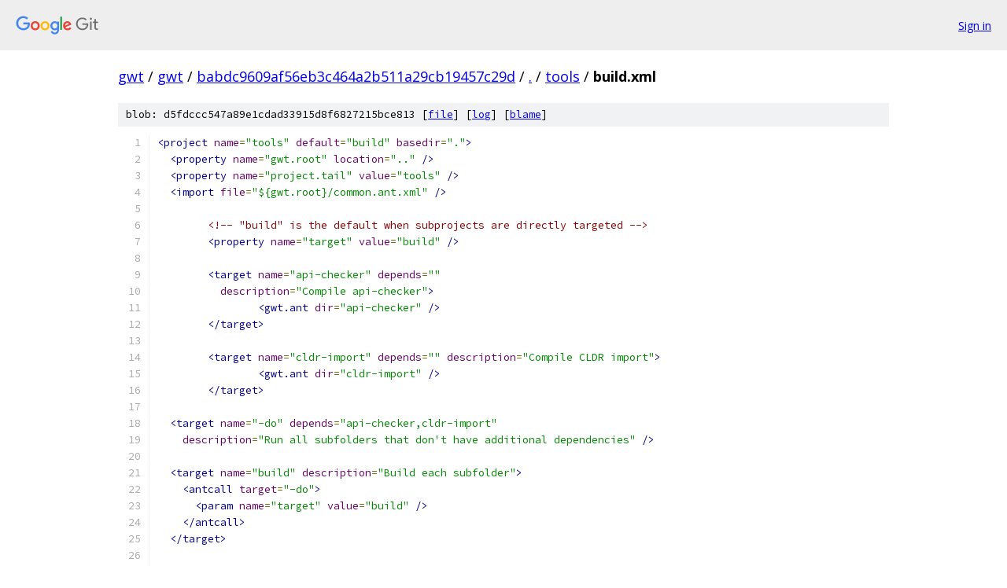

--- FILE ---
content_type: text/html; charset=utf-8
request_url: https://gwt.googlesource.com/gwt/+/babdc9609af56eb3c464a2b511a29cb19457c29d/tools/build.xml
body_size: 1761
content:
<!DOCTYPE html><html lang="en"><head><meta charset="utf-8"><meta name="viewport" content="width=device-width, initial-scale=1"><title>tools/build.xml - gwt - Git at Google</title><link rel="stylesheet" type="text/css" href="/+static/base.css"><link rel="stylesheet" type="text/css" href="/+static/prettify/prettify.css"><!-- default customHeadTagPart --></head><body class="Site"><header class="Site-header"><div class="Header"><a class="Header-image" href="/"><img src="//www.gstatic.com/images/branding/lockups/2x/lockup_git_color_108x24dp.png" width="108" height="24" alt="Google Git"></a><div class="Header-menu"> <a class="Header-menuItem" href="https://accounts.google.com/AccountChooser?faa=1&amp;continue=https://gwt.googlesource.com/login/gwt/%2B/babdc9609af56eb3c464a2b511a29cb19457c29d/tools/build.xml">Sign in</a> </div></div></header><div class="Site-content"><div class="Container "><div class="Breadcrumbs"><a class="Breadcrumbs-crumb" href="/?format=HTML">gwt</a> / <a class="Breadcrumbs-crumb" href="/gwt/">gwt</a> / <a class="Breadcrumbs-crumb" href="/gwt/+/babdc9609af56eb3c464a2b511a29cb19457c29d">babdc9609af56eb3c464a2b511a29cb19457c29d</a> / <a class="Breadcrumbs-crumb" href="/gwt/+/babdc9609af56eb3c464a2b511a29cb19457c29d/">.</a> / <a class="Breadcrumbs-crumb" href="/gwt/+/babdc9609af56eb3c464a2b511a29cb19457c29d/tools">tools</a> / <span class="Breadcrumbs-crumb">build.xml</span></div><div class="u-sha1 u-monospace BlobSha1">blob: d5fdccc547a89e1cdad33915d8f6827215bce813 [<a href="/gwt/+/babdc9609af56eb3c464a2b511a29cb19457c29d/tools/build.xml">file</a>] [<a href="/gwt/+log/babdc9609af56eb3c464a2b511a29cb19457c29d/tools/build.xml">log</a>] [<a href="/gwt/+blame/babdc9609af56eb3c464a2b511a29cb19457c29d/tools/build.xml">blame</a>]</div><table class="FileContents"><tr class="u-pre u-monospace FileContents-line"><td class="u-lineNum u-noSelect FileContents-lineNum" data-line-number="1"></td><td class="FileContents-lineContents" id="1"><span class="tag">&lt;project</span><span class="pln"> </span><span class="atn">name</span><span class="pun">=</span><span class="atv">&quot;tools&quot;</span><span class="pln"> </span><span class="atn">default</span><span class="pun">=</span><span class="atv">&quot;build&quot;</span><span class="pln"> </span><span class="atn">basedir</span><span class="pun">=</span><span class="atv">&quot;.&quot;</span><span class="tag">&gt;</span></td></tr><tr class="u-pre u-monospace FileContents-line"><td class="u-lineNum u-noSelect FileContents-lineNum" data-line-number="2"></td><td class="FileContents-lineContents" id="2"><span class="pln">  </span><span class="tag">&lt;property</span><span class="pln"> </span><span class="atn">name</span><span class="pun">=</span><span class="atv">&quot;gwt.root&quot;</span><span class="pln"> </span><span class="atn">location</span><span class="pun">=</span><span class="atv">&quot;..&quot;</span><span class="pln"> </span><span class="tag">/&gt;</span></td></tr><tr class="u-pre u-monospace FileContents-line"><td class="u-lineNum u-noSelect FileContents-lineNum" data-line-number="3"></td><td class="FileContents-lineContents" id="3"><span class="pln">  </span><span class="tag">&lt;property</span><span class="pln"> </span><span class="atn">name</span><span class="pun">=</span><span class="atv">&quot;project.tail&quot;</span><span class="pln"> </span><span class="atn">value</span><span class="pun">=</span><span class="atv">&quot;tools&quot;</span><span class="pln"> </span><span class="tag">/&gt;</span></td></tr><tr class="u-pre u-monospace FileContents-line"><td class="u-lineNum u-noSelect FileContents-lineNum" data-line-number="4"></td><td class="FileContents-lineContents" id="4"><span class="pln">  </span><span class="tag">&lt;import</span><span class="pln"> </span><span class="atn">file</span><span class="pun">=</span><span class="atv">&quot;${gwt.root}/common.ant.xml&quot;</span><span class="pln"> </span><span class="tag">/&gt;</span></td></tr><tr class="u-pre u-monospace FileContents-line"><td class="u-lineNum u-noSelect FileContents-lineNum" data-line-number="5"></td><td class="FileContents-lineContents" id="5"></td></tr><tr class="u-pre u-monospace FileContents-line"><td class="u-lineNum u-noSelect FileContents-lineNum" data-line-number="6"></td><td class="FileContents-lineContents" id="6"><span class="pln">        </span><span class="com">&lt;!-- &quot;build&quot; is the default when subprojects are directly targeted --&gt;</span></td></tr><tr class="u-pre u-monospace FileContents-line"><td class="u-lineNum u-noSelect FileContents-lineNum" data-line-number="7"></td><td class="FileContents-lineContents" id="7"><span class="pln">        </span><span class="tag">&lt;property</span><span class="pln"> </span><span class="atn">name</span><span class="pun">=</span><span class="atv">&quot;target&quot;</span><span class="pln"> </span><span class="atn">value</span><span class="pun">=</span><span class="atv">&quot;build&quot;</span><span class="pln"> </span><span class="tag">/&gt;</span></td></tr><tr class="u-pre u-monospace FileContents-line"><td class="u-lineNum u-noSelect FileContents-lineNum" data-line-number="8"></td><td class="FileContents-lineContents" id="8"></td></tr><tr class="u-pre u-monospace FileContents-line"><td class="u-lineNum u-noSelect FileContents-lineNum" data-line-number="9"></td><td class="FileContents-lineContents" id="9"><span class="pln">        </span><span class="tag">&lt;target</span><span class="pln"> </span><span class="atn">name</span><span class="pun">=</span><span class="atv">&quot;api-checker&quot;</span><span class="pln"> </span><span class="atn">depends</span><span class="pun">=</span><span class="atv">&quot;&quot;</span></td></tr><tr class="u-pre u-monospace FileContents-line"><td class="u-lineNum u-noSelect FileContents-lineNum" data-line-number="10"></td><td class="FileContents-lineContents" id="10"><span class="pln">          </span><span class="atn">description</span><span class="pun">=</span><span class="atv">&quot;Compile api-checker&quot;</span><span class="tag">&gt;</span></td></tr><tr class="u-pre u-monospace FileContents-line"><td class="u-lineNum u-noSelect FileContents-lineNum" data-line-number="11"></td><td class="FileContents-lineContents" id="11"><span class="pln">                </span><span class="tag">&lt;gwt.ant</span><span class="pln"> </span><span class="atn">dir</span><span class="pun">=</span><span class="atv">&quot;api-checker&quot;</span><span class="pln"> </span><span class="tag">/&gt;</span></td></tr><tr class="u-pre u-monospace FileContents-line"><td class="u-lineNum u-noSelect FileContents-lineNum" data-line-number="12"></td><td class="FileContents-lineContents" id="12"><span class="pln">        </span><span class="tag">&lt;/target&gt;</span></td></tr><tr class="u-pre u-monospace FileContents-line"><td class="u-lineNum u-noSelect FileContents-lineNum" data-line-number="13"></td><td class="FileContents-lineContents" id="13"></td></tr><tr class="u-pre u-monospace FileContents-line"><td class="u-lineNum u-noSelect FileContents-lineNum" data-line-number="14"></td><td class="FileContents-lineContents" id="14"><span class="pln">        </span><span class="tag">&lt;target</span><span class="pln"> </span><span class="atn">name</span><span class="pun">=</span><span class="atv">&quot;cldr-import&quot;</span><span class="pln"> </span><span class="atn">depends</span><span class="pun">=</span><span class="atv">&quot;&quot;</span><span class="pln"> </span><span class="atn">description</span><span class="pun">=</span><span class="atv">&quot;Compile CLDR import&quot;</span><span class="tag">&gt;</span></td></tr><tr class="u-pre u-monospace FileContents-line"><td class="u-lineNum u-noSelect FileContents-lineNum" data-line-number="15"></td><td class="FileContents-lineContents" id="15"><span class="pln">                </span><span class="tag">&lt;gwt.ant</span><span class="pln"> </span><span class="atn">dir</span><span class="pun">=</span><span class="atv">&quot;cldr-import&quot;</span><span class="pln"> </span><span class="tag">/&gt;</span></td></tr><tr class="u-pre u-monospace FileContents-line"><td class="u-lineNum u-noSelect FileContents-lineNum" data-line-number="16"></td><td class="FileContents-lineContents" id="16"><span class="pln">        </span><span class="tag">&lt;/target&gt;</span></td></tr><tr class="u-pre u-monospace FileContents-line"><td class="u-lineNum u-noSelect FileContents-lineNum" data-line-number="17"></td><td class="FileContents-lineContents" id="17"></td></tr><tr class="u-pre u-monospace FileContents-line"><td class="u-lineNum u-noSelect FileContents-lineNum" data-line-number="18"></td><td class="FileContents-lineContents" id="18"><span class="pln">  </span><span class="tag">&lt;target</span><span class="pln"> </span><span class="atn">name</span><span class="pun">=</span><span class="atv">&quot;-do&quot;</span><span class="pln"> </span><span class="atn">depends</span><span class="pun">=</span><span class="atv">&quot;api-checker,cldr-import&quot;</span></td></tr><tr class="u-pre u-monospace FileContents-line"><td class="u-lineNum u-noSelect FileContents-lineNum" data-line-number="19"></td><td class="FileContents-lineContents" id="19"><span class="pln">    </span><span class="atn">description</span><span class="pun">=</span><span class="atv">&quot;Run all subfolders that don&#39;t have additional dependencies&quot;</span><span class="pln"> </span><span class="tag">/&gt;</span></td></tr><tr class="u-pre u-monospace FileContents-line"><td class="u-lineNum u-noSelect FileContents-lineNum" data-line-number="20"></td><td class="FileContents-lineContents" id="20"></td></tr><tr class="u-pre u-monospace FileContents-line"><td class="u-lineNum u-noSelect FileContents-lineNum" data-line-number="21"></td><td class="FileContents-lineContents" id="21"><span class="pln">  </span><span class="tag">&lt;target</span><span class="pln"> </span><span class="atn">name</span><span class="pun">=</span><span class="atv">&quot;build&quot;</span><span class="pln"> </span><span class="atn">description</span><span class="pun">=</span><span class="atv">&quot;Build each subfolder&quot;</span><span class="tag">&gt;</span></td></tr><tr class="u-pre u-monospace FileContents-line"><td class="u-lineNum u-noSelect FileContents-lineNum" data-line-number="22"></td><td class="FileContents-lineContents" id="22"><span class="pln">    </span><span class="tag">&lt;antcall</span><span class="pln"> </span><span class="atn">target</span><span class="pun">=</span><span class="atv">&quot;-do&quot;</span><span class="tag">&gt;</span></td></tr><tr class="u-pre u-monospace FileContents-line"><td class="u-lineNum u-noSelect FileContents-lineNum" data-line-number="23"></td><td class="FileContents-lineContents" id="23"><span class="pln">      </span><span class="tag">&lt;param</span><span class="pln"> </span><span class="atn">name</span><span class="pun">=</span><span class="atv">&quot;target&quot;</span><span class="pln"> </span><span class="atn">value</span><span class="pun">=</span><span class="atv">&quot;build&quot;</span><span class="pln"> </span><span class="tag">/&gt;</span></td></tr><tr class="u-pre u-monospace FileContents-line"><td class="u-lineNum u-noSelect FileContents-lineNum" data-line-number="24"></td><td class="FileContents-lineContents" id="24"><span class="pln">    </span><span class="tag">&lt;/antcall&gt;</span></td></tr><tr class="u-pre u-monospace FileContents-line"><td class="u-lineNum u-noSelect FileContents-lineNum" data-line-number="25"></td><td class="FileContents-lineContents" id="25"><span class="pln">  </span><span class="tag">&lt;/target&gt;</span></td></tr><tr class="u-pre u-monospace FileContents-line"><td class="u-lineNum u-noSelect FileContents-lineNum" data-line-number="26"></td><td class="FileContents-lineContents" id="26"></td></tr><tr class="u-pre u-monospace FileContents-line"><td class="u-lineNum u-noSelect FileContents-lineNum" data-line-number="27"></td><td class="FileContents-lineContents" id="27"><span class="pln">  </span><span class="tag">&lt;target</span><span class="pln"> </span><span class="atn">name</span><span class="pun">=</span><span class="atv">&quot;checkstyle&quot;</span></td></tr><tr class="u-pre u-monospace FileContents-line"><td class="u-lineNum u-noSelect FileContents-lineNum" data-line-number="28"></td><td class="FileContents-lineContents" id="28"><span class="pln">    </span><span class="atn">description</span><span class="pun">=</span><span class="atv">&quot;Static analysis of source for each subfolder&quot;</span><span class="tag">&gt;</span></td></tr><tr class="u-pre u-monospace FileContents-line"><td class="u-lineNum u-noSelect FileContents-lineNum" data-line-number="29"></td><td class="FileContents-lineContents" id="29"><span class="pln">    </span><span class="tag">&lt;antcall</span><span class="pln"> </span><span class="atn">target</span><span class="pun">=</span><span class="atv">&quot;-do&quot;</span><span class="tag">&gt;</span></td></tr><tr class="u-pre u-monospace FileContents-line"><td class="u-lineNum u-noSelect FileContents-lineNum" data-line-number="30"></td><td class="FileContents-lineContents" id="30"><span class="pln">      </span><span class="tag">&lt;param</span><span class="pln"> </span><span class="atn">name</span><span class="pun">=</span><span class="atv">&quot;target&quot;</span><span class="pln"> </span><span class="atn">value</span><span class="pun">=</span><span class="atv">&quot;checkstyle&quot;</span><span class="pln"> </span><span class="tag">/&gt;</span></td></tr><tr class="u-pre u-monospace FileContents-line"><td class="u-lineNum u-noSelect FileContents-lineNum" data-line-number="31"></td><td class="FileContents-lineContents" id="31"><span class="pln">    </span><span class="tag">&lt;/antcall&gt;</span></td></tr><tr class="u-pre u-monospace FileContents-line"><td class="u-lineNum u-noSelect FileContents-lineNum" data-line-number="32"></td><td class="FileContents-lineContents" id="32"><span class="pln">  </span><span class="tag">&lt;/target&gt;</span></td></tr><tr class="u-pre u-monospace FileContents-line"><td class="u-lineNum u-noSelect FileContents-lineNum" data-line-number="33"></td><td class="FileContents-lineContents" id="33"></td></tr><tr class="u-pre u-monospace FileContents-line"><td class="u-lineNum u-noSelect FileContents-lineNum" data-line-number="34"></td><td class="FileContents-lineContents" id="34"><span class="pln">  </span><span class="tag">&lt;target</span><span class="pln"> </span><span class="atn">name</span><span class="pun">=</span><span class="atv">&quot;test&quot;</span><span class="pln"> </span><span class="atn">depends</span><span class="pun">=</span><span class="atv">&quot;build&quot;</span></td></tr><tr class="u-pre u-monospace FileContents-line"><td class="u-lineNum u-noSelect FileContents-lineNum" data-line-number="35"></td><td class="FileContents-lineContents" id="35"><span class="pln">          </span><span class="atn">unless</span><span class="pun">=</span><span class="atv">&quot;test.tools.disable&quot;</span></td></tr><tr class="u-pre u-monospace FileContents-line"><td class="u-lineNum u-noSelect FileContents-lineNum" data-line-number="36"></td><td class="FileContents-lineContents" id="36"><span class="pln">          </span><span class="atn">description</span><span class="pun">=</span><span class="atv">&quot;Test each subfolder&quot;</span><span class="tag">&gt;</span></td></tr><tr class="u-pre u-monospace FileContents-line"><td class="u-lineNum u-noSelect FileContents-lineNum" data-line-number="37"></td><td class="FileContents-lineContents" id="37"><span class="pln">    </span><span class="tag">&lt;antcall</span><span class="pln"> </span><span class="atn">target</span><span class="pun">=</span><span class="atv">&quot;-do&quot;</span><span class="tag">&gt;</span></td></tr><tr class="u-pre u-monospace FileContents-line"><td class="u-lineNum u-noSelect FileContents-lineNum" data-line-number="38"></td><td class="FileContents-lineContents" id="38"><span class="pln">      </span><span class="tag">&lt;param</span><span class="pln"> </span><span class="atn">name</span><span class="pun">=</span><span class="atv">&quot;target&quot;</span><span class="pln"> </span><span class="atn">value</span><span class="pun">=</span><span class="atv">&quot;test&quot;</span><span class="pln"> </span><span class="tag">/&gt;</span></td></tr><tr class="u-pre u-monospace FileContents-line"><td class="u-lineNum u-noSelect FileContents-lineNum" data-line-number="39"></td><td class="FileContents-lineContents" id="39"><span class="pln">    </span><span class="tag">&lt;/antcall&gt;</span></td></tr><tr class="u-pre u-monospace FileContents-line"><td class="u-lineNum u-noSelect FileContents-lineNum" data-line-number="40"></td><td class="FileContents-lineContents" id="40"><span class="pln">  </span><span class="tag">&lt;/target&gt;</span></td></tr><tr class="u-pre u-monospace FileContents-line"><td class="u-lineNum u-noSelect FileContents-lineNum" data-line-number="41"></td><td class="FileContents-lineContents" id="41"><span class="tag">&lt;/project&gt;</span></td></tr><tr class="u-pre u-monospace FileContents-line"><td class="u-lineNum u-noSelect FileContents-lineNum" data-line-number="42"></td><td class="FileContents-lineContents" id="42"></td></tr></table><script nonce="Cd7nxw8Cg38YCWojPtgCzg">for (let lineNumEl of document.querySelectorAll('td.u-lineNum')) {lineNumEl.onclick = () => {window.location.hash = `#${lineNumEl.getAttribute('data-line-number')}`;};}</script></div> <!-- Container --></div> <!-- Site-content --><footer class="Site-footer"><div class="Footer"><span class="Footer-poweredBy">Powered by <a href="https://gerrit.googlesource.com/gitiles/">Gitiles</a>| <a href="https://policies.google.com/privacy">Privacy</a>| <a href="https://policies.google.com/terms">Terms</a></span><span class="Footer-formats"><a class="u-monospace Footer-formatsItem" href="?format=TEXT">txt</a> <a class="u-monospace Footer-formatsItem" href="?format=JSON">json</a></span></div></footer></body></html>